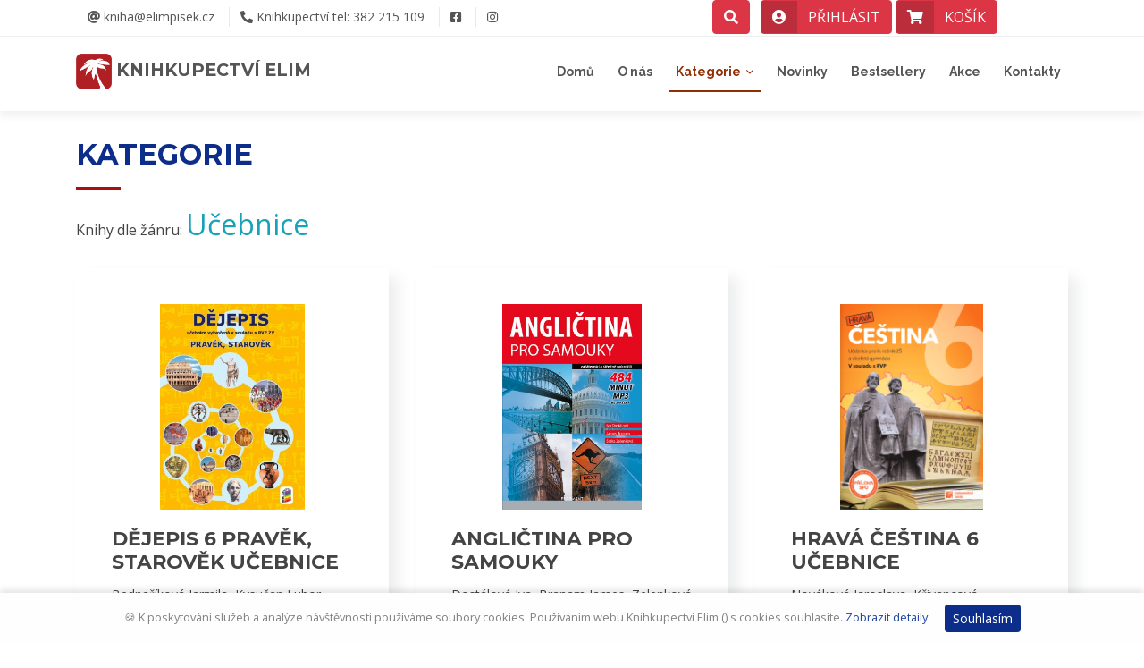

--- FILE ---
content_type: text/html; charset=UTF-8
request_url: https://kniha.elimpisek.cz/kategorie/ucebnice/?page=2
body_size: 64594
content:
<!DOCTYPE html>
<html lang="cs-cz">
<head>
    <meta charset="utf-8">
  <base href="https://kniha.elimpisek.cz/">
  <title>Kategorie - Knihkupectví Elim</title>
  <meta name="viewport"     content="width=device-width, initial-scale=1.0">
  <meta name="keywords"     content="">
  <meta name="description"  content="Žánry knih">

  <!-- Favicons -->
  <link href="https://kniha.elimpisek.cz/soubory/elim-pisek-logo.png" rel="icon">
  <link href="https://kniha.elimpisek.cz/soubory/elim-pisek-logo.png" rel="apple-touch-icon">

  <!-- Google Fonts -->
  <link href="https://fonts.googleapis.com/css?family=Open+Sans:300,300i,400,400i,700,700i|Raleway:300,400,500,700,800|Montserrat:400,400i,500,500i,600,700&subset=latin-ext" rel="stylesheet">

  <!-- Bootstrap CSS Soubor -->
    <link rel="stylesheet" href="https://cdn.jsdelivr.net/npm/bootstrap@4.6.2/dist/css/bootstrap.min.css" integrity="sha384-xOolHFLEh07PJGoPkLv1IbcEPTNtaed2xpHsD9ESMhqIYd0nLMwNLD69Npy4HI+N" crossorigin="anonymous">

  <!-- Knihovny CSS Files -->
  <link href="lib/font-awesome/css/font-awesome.min.css" rel="stylesheet">
  <link href="vendor/fontawesome-free-5/css/all.css" rel="stylesheet">
  <link href="lib/animate/animate.min.css" rel="stylesheet">
  <link href="lib/ionicons/css/ionicons.min.css" rel="stylesheet">
  <link href="lib/owlcarousel/assets/owl.carousel.min.css" rel="stylesheet">
  <link href="lib/magnific-popup/magnific-popup.css" rel="stylesheet">
  <link href="lib/ionicons/css/ionicons.min.css" rel="stylesheet">

  <!-- Vlastní CSS -->
    <link href="css/custom.css?v=1.3" rel="stylesheet">
  <script src="https://ajax.googleapis.com/ajax/libs/jquery/3.7.1/jquery.min.js"></script></head><body id="body">  <!--==========================
    Top Bar
  ============================-->
  <section id="topbar" class="d-block p-0 fixed-top">
    <div class="container clearfix row px-0 mx-0 mx-auto">
      <div class="social-links float-left py-2 px-0 ml-0 ml-md-3 col-8 col-md-6">
        <a href="mailto:kniha@elimpisek.cz"><i class="fas fa-at"></i>&nbsp;kniha@elimpisek.cz</a>
        <a href="tel:00420382215109"><i class="fas fa-phone-alt"></i>&nbsp;Knihkupectví tel:  382 215 109</a>
      <!-- </div>
      <div class="social-links float-left"> -->
                <a href="https://www.facebook.com/KnihkupectviELIM/" class="facebook" aria-label="Odkaz na Facebook" target="_blank"><i class="fab fa-facebook-square"></i></a>
        <a href="https://www.instagram.com/knihkupectvi.elim" class="instagram" aria-label="Odkaz na Instagram" target="_blank"><i class="fab fa-instagram"></i></a>
      </div>
      <div class="X_social-links float-right h-40px col-4 col-md-5 mt-3 mt-md-0 text-right">
          <a href="#" id="search-down-tlacitko" class="btn btn-md btn-danger mr-2">
            <span class="icon"><i class="fas fa-search font-2em"></i></span>
            <div class="search-down-detail" id="search-down-detail">
              <form name="form_hledat_down" id="form_hledat_down" action="https://kniha.elimpisek.cz/hledat/" method="get">
                <label for="hledej">Vyhledávání</label>
                <div class="input-group shadow-lg mb-3">
                  <input type="text" name="hledej" id="hledat" class="form-control border-secondary" placeholder="Sem napište co hledáte..." aria-label="Sem napište co hledáte..." aria-describedby="button-hledat">
                  <div class="input-group-append">
                    <button type="submit" class="btn btn-danger" id="button-hledat">HLEDAT</button>
                  </div>
                </div>
              </form>
            </div>
          </a>
            <a href="https://kniha.elimpisek.cz/prihlasit/" id="userDropdown" class="btn btn-md btn-danger btn-icon-split">
              <span class="icon"><div class="img-profile rounded-circle"><i class="fas fa-user-circle font-2em"></i></div></span>
              <span class="d-none d-sm-block text">PŘIHLÁSIT</span>
            </a>
            <a href="https://kniha.elimpisek.cz/kosik/" id="kosik-tlacitko" class="btn btn-md btn-danger btn-icon-split">
                    <span class="icon"><i class="fa fa-shopping-cart font-2em"></i></span>
                    <span class="d-none d-sm-block text">KOŠÍK</span>

              <div class="kosik-detail" id="kosik-detail">
                            <div class="col-12 col-md-12 col-lg-12 alert alert-info">
              Váš košík je zatím prázdný. Vyberte si knihu.
            </div>
              </div>
            </a>
                        <!--</div></div>-->

      </div>
    </div>
  </section>

  <!--==========================
    Header
  ============================-->
  <header id="header">
    <div class="container">

      <div id="logo" class="pull-left">
        <!--<a href="#body"><img src="https://kniha.elimpisek.cz/img/logo.png" alt="" title="" /></a>-->
        <h1><a href="https://kniha.elimpisek.cz" class="scrollto">
          <img src="https://kniha.elimpisek.cz/soubory/elim-pisek-logo.png" alt="" title="" style="height:40px;width:auto;" />&nbsp;KNIHKUPECTVí ELIM</a></h1>
      </div>

      <nav id="nav-menu-container">
        <ul class="nav-menu">
          <!--<li id="menu-home" class="menu-active"><a href="https://kniha.elimpisek.cz">Domů</a></li>-->
          <li id="menu-home"><a href="https://kniha.elimpisek.cz">Domů</a></li>
          <li id="menu-onas"><a href="https://kniha.elimpisek.cz/onas">O nás</a></li>
          <li id="menu-kategorie" class="menu-has-children"><a href="">Kategorie</a>
            <ul class="row">
          <div class="col-sm-12 col-md-6 float-md-left">
              <li><a href="https://kniha.elimpisek.cz/kategorie/regionalni-literatura/">Regionální literatura</a></li>
              <li id="menu-pod-kategorie1" class="menu-has-children"><a href="">Beletrie</a>
                <ul>
                  <li><a href="https://kniha.elimpisek.cz/kategorie/beletrie-ceska/">Beletrie česká</a></li>
                  <li><a href="https://kniha.elimpisek.cz/kategorie/beletrie-svetova/">Beletrie světová</a></li>
                  <li><a href="https://kniha.elimpisek.cz/kategorie/cizojazycna-beletrie/">Cizojazyčná beletrie</a></li>
                  <li><a href="https://kniha.elimpisek.cz/kategorie/romanticka-literatura/">Romantická literatura</a></li>
                  <li><a href="https://kniha.elimpisek.cz/kategorie/zivotni-pribehy/">Životní příběhy</a></li>
                </ul>
              </li>
              <li><a href="https://kniha.elimpisek.cz/kategorie/detektivky-a-thrillery/">Detektivky, thrillery</a></li>
              <li><a href="https://kniha.elimpisek.cz/kategorie/literatura-faktu/">Literatura faktu</a></li>
              <li><a href="https://kniha.elimpisek.cz/kategorie/komiksy/">Komiksy</a></li>
              <li><a href="https://kniha.elimpisek.cz/kategorie/sci-fi-fantasy-hry/">Sci-fi, fantasy, hry</a></li>
              <li id="menu-pod-kategorie2" class="menu-has-children"><a href="">Dětská, pro mádež</a>
                <ul>
                  <li><a href="https://kniha.elimpisek.cz/kategorie/detska-literatura/">Dětská literatura</a></li>
                  <li><a href="https://kniha.elimpisek.cz/kategorie/divci-literatura/">Dívčí literatura</a></li>
                  <li><a href="https://kniha.elimpisek.cz/kategorie/dobrodruzstvi/">Dobrodružství</a></li>
                </ul>
              </li>
              <li><a href="https://kniha.elimpisek.cz/kategorie/poezie/">Poezie</a></li>
              <li><a href="https://kniha.elimpisek.cz/kategorie/krestanstvi-nabozenstvi/">Křesťanství, náboženství</a></li>
              <li><a href="https://kniha.elimpisek.cz/kategorie/dejiny/">Dějiny</a></li>
              <li><a href="https://kniha.elimpisek.cz/kategorie/cestopisy/">Cestopisy</a></li>
              <li><a href="https://kniha.elimpisek.cz/kategorie/mapy-atlasy-pruvodce/">Mapy, atlasy, průvodce</a></li>
              <li><a href="https://kniha.elimpisek.cz/kategorie/encyklopedie/">Encyklopedie</a></li>
              <li><a href="https://kniha.elimpisek.cz/kategorie/obrazove-publikace-umeni/">Obrazové publikace, umění</a>
                <ul>
                  <li><a href="https://kniha.elimpisek.cz/kategorie/obrazove-publikace-umeni/">Obrazové publikace, umění</a></li>
                  <li><a href="https://kniha.elimpisek.cz/kategorie/obrazove-publikace/">Obrazové publikace</a></li>
                </ul>
              </li>
          </div>
          <div class="col-sm-12 col-md-6 float-md-right">
              <li><a href="https://kniha.elimpisek.cz/kategorie/audio-video/">Audio, video</a></li>
              <li><a href="https://kniha.elimpisek.cz/kategorie/ekonomika-a-pravo/">Ekonomika a právo</a></li>
              <li><a href="https://kniha.elimpisek.cz/kategorie/ucebnice/">Učebnice</a></li>
              <li><a href="https://kniha.elimpisek.cz/kategorie/psychologie-pedagogika/">Psychologie, pedagogika</a></li>
              <li><a href="https://kniha.elimpisek.cz/kategorie/telovychova-a-sport/">Tělovýchova a sport</a></li>
              <li><a href="https://kniha.elimpisek.cz/kategorie/zdravotnictvi/">Zdravotnictví</a></li>
              <li><a href="https://kniha.elimpisek.cz/kategorie/zivotopisy/">Životopisy</a></li>
              <li><a href="https://kniha.elimpisek.cz/kategorie/valecna-letectvi/">Válečná, letectví</a></li>
              <li><a href="https://kniha.elimpisek.cz/kategorie/hobby-kutilstvi/">Hobby a kutilství</a></li>
              <li><a href="https://kniha.elimpisek.cz/kategorie/pocitacova-literatura/">Počítačová literatura</a></li>
              <li><a href="https://kniha.elimpisek.cz/kategorie/kalendare-pohledy/">Kalendáře, pohledy</a></li>
              <li><a href="https://kniha.elimpisek.cz/kategorie/kucharky-vareni/">Kuchařky a vaření</a></li>
              <li><a href="https://kniha.elimpisek.cz/kategorie/audio-video/">Audio, video</a></li>
              <li><a href="https://kniha.elimpisek.cz/kategorie/ostatni/">Ostatní</a></li>
          </div>
            </ul><!--            <ul>
              <li><a href="#">Beletrie</a></li>
              <li><a href="#">Světová</a></li>
            </ul>-->
          </li>
          <li id="menu-novinky"><a href="https://kniha.elimpisek.cz/novinky">Novinky</a></li>
          <li id="menu-bestsellery"><a href="https://kniha.elimpisek.cz/bestsellery">Bestsellery</a></li>
          <li id="menu-bestsellery"><a href="https://kniha.elimpisek.cz/akce-slevy">Akce</a></li>
          <li id="menu-kontakty"><a href="https://kniha.elimpisek.cz/kontakt">Kontakty</a></li>

        </ul>
      </nav><!-- #nav-menu-container -->
    </div>
  </header><!-- #header -->
  <main id="main">
    <!--==========================
      Sekce Kategorie
    ============================-->
    <section id="services">
      <div class="container">
        <div class="section-header">
          <h2>Kategorie</h2>
          <p>Knihy dle žánru: <span class="text-info h2">Učebnice</span></p>
        </div>
      </div>
      <div class="container">
        <div class="row">
          <div class="col-sm-12 col-md-6 col-lg-4 float-left">
            <div class="box wow fadeInLeft kniha">
              <div class="mb-sm-4 mb-lg-4 mb-xl-1" style="transform: rotate(0);">
                <div class="icon text-center">
                  <img src="https://vo.knizniweb.cz/i/lg/product/066/749/0667496.jpg" class="img-fluid kniha-img mx-auto" alt="DĚJEPIS 6 PRAVĚK, STAROVĚK UČEBNICE" loading="lazy">
                </div>
                <h4 class="title"><a href="https://kniha.elimpisek.cz/kniha/dejepis-6-pravek-starovek-ucebnice-117407/" class="stretched-link">DĚJEPIS 6 PRAVĚK, STAROVĚK UČEBNICE</a></h4>
                <p class="description autor">Bednaříková Jarmila,  Kysučan Lubor,  Fejfušová Mari</p>
                <p class="description nakladatel">Nakladatel: <strong>Nová škola</strong></p>
                <p class="description text-muted"><small>Na dotaz</small></p>
                        <p class="description cena">Běžná cena: <del>169&nbsp;Kč</del><br>AKČNÍ CENA: <strong>153&nbsp;Kč</strong></p>
                <p class="description">&nbsp;</p>
              </div>
                          <button class="btn btn-info btn-md float-right mt-n2" data-toggle="modal"
data-target="#dotazKniha"
data-ean="9788076006492" data-titul="DĚJEPIS 6 PRAVĚK, STAROVĚK UČEBNICE" data-largeness="modal-xl"
data-tallness="calc(70vh - 3.5em);" data-titulek="Dotaz na knihu" data-obsah="frame" data-mestofirma="Knihkupectví Elim, Písek"
data-adresa="https://kniha.elimpisek.cz/dotaz-na-knihu/9788076006492/"
>na dotaz&nbsp;&nbsp;<i class="far fa-question-circle small font-weight-light"></i></button>
            </div>
          </div>
          <div class="col-sm-12 col-md-6 col-lg-4 float-left">
            <div class="box wow fadeInLeft kniha">
              <div class="mb-sm-4 mb-lg-4 mb-xl-1" style="transform: rotate(0);">
                <div class="icon text-center">
                  <img src="https://cdn.albatrosmedia.cz/Images/Product/93515308/?ts=638526649161170000" class="img-fluid kniha-img mx-auto" alt="ANGLIČTINA PRO SAMOUKY ZAČÁTEČNÍCI A STŘEDNĚ POKROČILÍ" loading="lazy">
                </div>
                <h4 class="title"><a href="https://kniha.elimpisek.cz/kniha/anglictina-pro-samouky-zacatecnici-a-stredne-pokrocili-58543/" class="stretched-link">ANGLIČTINA PRO SAMOUKY ZAČÁTEČNÍCI A STŘEDNĚ POKROČILÍ</a></h4>
                <p class="description autor">Dostálová Iva,  Branam James,  Zelenková Šárka</p>
                <p class="description nakladatel">Nakladatel: <strong>Fragment</strong></p>
                <p class="description text-success"><small>Skladem</small></p>
                        <p class="description cena">Běžná cena: <del>449&nbsp;Kč</del><br>AKČNÍ CENA: <strong>405&nbsp;Kč</strong></p>
                <p class="description">&nbsp;</p>
              </div>
                <form method="post" name="dokosiku" id="dokosiku">
                  <input type="hidden" name="kniha_id"      value="58543">
                  <input type="hidden" name="kniha_nazev"   value="ANGLIČTINA PRO SAMOUKY ZAČÁTEČNÍCI A STŘEDNĚ POKROČILÍ">
                  <input type="hidden" name="kniha_kusy"    value="1">
                  <input type="hidden" name="kniha_cena"    value="405">
                  <input type="hidden" name="kniha_ean"     value="9788025367759">
                  <button class="btn btn-primary btn-md float-right mt-n2" type="submit" name="koupit" value="koupit">Do košíku</button>
                </form>
            </div>
          </div>
          <div class="col-sm-12 col-md-6 col-lg-4 float-left">
            <div class="box wow fadeInLeft kniha">
              <div class="mb-sm-4 mb-lg-4 mb-xl-1" style="transform: rotate(0);">
                <div class="icon text-center">
                  <img src="https://vo.knizniweb.cz/i/lg/product/060/132/0601329.jpg" class="img-fluid kniha-img mx-auto" alt="HRAVÁ ČEŠTINA 6 UČEBNICE" loading="lazy">
                </div>
                <h4 class="title"><a href="https://kniha.elimpisek.cz/kniha/hrava-cestina-6-ucebnice-117404/" class="stretched-link">HRAVÁ ČEŠTINA 6 UČEBNICE</a></h4>
                <p class="description autor">Nováková Jaroslava,  Křivancová Michaela,  Pavlíčkov</p>
                <p class="description nakladatel">Nakladatel: <strong>Taktik</strong></p>
                <p class="description text-muted"><small>Na dotaz</small></p>
                        <p class="description cena">Běžná cena: <del>241&nbsp;Kč</del><br>AKČNÍ CENA: <strong>217&nbsp;Kč</strong></p>
                <p class="description">&nbsp;</p>
              </div>
                          <button class="btn btn-info btn-md float-right mt-n2" data-toggle="modal"
data-target="#dotazKniha"
data-ean="9788075636713" data-titul="HRAVÁ ČEŠTINA 6 UČEBNICE" data-largeness="modal-xl"
data-tallness="calc(70vh - 3.5em);" data-titulek="Dotaz na knihu" data-obsah="frame" data-mestofirma="Knihkupectví Elim, Písek"
data-adresa="https://kniha.elimpisek.cz/dotaz-na-knihu/9788075636713/"
>na dotaz&nbsp;&nbsp;<i class="far fa-question-circle small font-weight-light"></i></button>
            </div>
          </div>
          <div class="col-sm-12 col-md-6 col-lg-4 float-left">
            <div class="box wow fadeInLeft kniha">
              <div class="mb-sm-4 mb-lg-4 mb-xl-1" style="transform: rotate(0);">
                <div class="icon text-center">
                  <img src="https://vo.knizniweb.cz/i/lg/product/012/416/0124163.jpg" class="img-fluid kniha-img mx-auto" alt="TIME TO TALK 2" loading="lazy">
                </div>
                <h4 class="title"><a href="https://kniha.elimpisek.cz/kniha/time-to-talk-2-7246/" class="stretched-link">TIME TO TALK 2</a></h4>
                <p class="description autor">Peters Sarah,  Gráf Tomáš</p>
                <p class="description nakladatel">Nakladatel: <strong>Polyglot</strong></p>
                <p class="description text-success"><small>Skladem</small></p>
                        <p class="description cena">Běžná cena: <del>468&nbsp;Kč</del><br>AKČNÍ CENA: <strong>422&nbsp;Kč</strong></p>
                <p class="description">&nbsp;</p>
              </div>
                <form method="post" name="dokosiku" id="dokosiku">
                  <input type="hidden" name="kniha_id"      value="7246">
                  <input type="hidden" name="kniha_nazev"   value="TIME TO TALK 2">
                  <input type="hidden" name="kniha_kusy"    value="1">
                  <input type="hidden" name="kniha_cena"    value="422">
                  <input type="hidden" name="kniha_ean"     value="9788086195216">
                  <button class="btn btn-primary btn-md float-right mt-n2" type="submit" name="koupit" value="koupit">Do košíku</button>
                </form>
            </div>
          </div>
          <div class="col-sm-12 col-md-6 col-lg-4 float-left">
            <div class="box wow fadeInLeft kniha">
              <div class="mb-sm-4 mb-lg-4 mb-xl-1" style="transform: rotate(0);">
                <div class="icon text-center">
                  <img src="https://vo.knizniweb.cz/i/lg/product/030/174/0301742.jpg" class="img-fluid kniha-img mx-auto" alt="ESSENTIAL GRAMMAR IN USE 4TH ED + EBOOK" loading="lazy">
                </div>
                <h4 class="title"><a href="https://kniha.elimpisek.cz/kniha/essential-grammar-in-use-4th-ed-ebook-79819/" class="stretched-link">ESSENTIAL GRAMMAR IN USE 4TH ED + EBOOK</a></h4>
                <p class="description autor">Murphy Raymond</p>
                <p class="description nakladatel">Nakladatel: <strong>Cambridge</strong></p>
                <p class="description text-muted"><small>Na dotaz</small></p>
                        <p class="description cena">Běžná cena: <del>825&nbsp;Kč</del><br>AKČNÍ CENA: <strong>743&nbsp;Kč</strong></p>
                <p class="description">&nbsp;</p>
              </div>
                          <button class="btn btn-info btn-md float-right mt-n2" data-toggle="modal"
data-target="#dotazKniha"
data-ean="9781107480537" data-titul="ESSENTIAL GRAMMAR IN USE 4TH ED + EBOOK" data-largeness="modal-xl"
data-tallness="calc(70vh - 3.5em);" data-titulek="Dotaz na knihu" data-obsah="frame" data-mestofirma="Knihkupectví Elim, Písek"
data-adresa="https://kniha.elimpisek.cz/dotaz-na-knihu/9781107480537/"
>na dotaz&nbsp;&nbsp;<i class="far fa-question-circle small font-weight-light"></i></button>
            </div>
          </div>
          <div class="col-sm-12 col-md-6 col-lg-4 float-left">
            <div class="box wow fadeInLeft kniha">
              <div class="mb-sm-4 mb-lg-4 mb-xl-1" style="transform: rotate(0);">
                <div class="icon text-center">
                  <img src="https://vo.knizniweb.cz/i/lg/product/053/282/0532828.jpg" class="img-fluid kniha-img mx-auto" alt="STROJNICKÉ TABULKY" loading="lazy">
                </div>
                <h4 class="title"><a href="https://kniha.elimpisek.cz/kniha/strojnicke-tabulky-100077/" class="stretched-link">STROJNICKÉ TABULKY</a></h4>
                <p class="description autor">Leinveber Jiří,  Vávra Pavel</p>
                <p class="description nakladatel">Nakladatel: <strong>Albra</strong></p>
                <p class="description text-muted"><small>Na dotaz</small></p>
                        <p class="description cena">CENA: <strong>999&nbsp;Kč</strong></p>
                <p class="description">&nbsp;</p>
              </div>
                          <button class="btn btn-info btn-md float-right mt-n2" data-toggle="modal"
data-target="#dotazKniha"
data-ean="9788073611248" data-titul="STROJNICKÉ TABULKY" data-largeness="modal-xl"
data-tallness="calc(70vh - 3.5em);" data-titulek="Dotaz na knihu" data-obsah="frame" data-mestofirma="Knihkupectví Elim, Písek"
data-adresa="https://kniha.elimpisek.cz/dotaz-na-knihu/9788073611248/"
>na dotaz&nbsp;&nbsp;<i class="far fa-question-circle small font-weight-light"></i></button>
            </div>
          </div>
          <div class="col-sm-12 col-md-6 col-lg-4 float-left">
            <div class="box wow fadeInLeft kniha">
              <div class="mb-sm-4 mb-lg-4 mb-xl-1" style="transform: rotate(0);">
                <div class="icon text-center">
                  <img src="//mknihy.eu/image/no-image.png" class="img-fluid kniha-img mx-auto" alt="TESTY 2023-2024 VG Z MATEMATIKY" loading="lazy">
                </div>
                <h4 class="title"><a href="https://kniha.elimpisek.cz/kniha/testy-2023-2024-vg-z-matematiky-104110/" class="stretched-link">TESTY 2023-2024 VG Z MATEMATIKY</a></h4>
                <p class="description autor"><br></p>
                <p class="description nakladatel">Nakladatel: <strong>Didaktis</strong></p>
                <p class="description text-muted"><small>Na dotaz</small></p>
                        <p class="description cena">Běžná cena: <del>249&nbsp;Kč</del><br>AKČNÍ CENA: <strong>225&nbsp;Kč</strong></p>
                <p class="description">&nbsp;</p>
              </div>
                          <button class="btn btn-info btn-md float-right mt-n2" data-toggle="modal"
data-target="#dotazKniha"
data-ean="9788073583620" data-titul="TESTY 2023-2024 VG Z MATEMATIKY" data-largeness="modal-xl"
data-tallness="calc(70vh - 3.5em);" data-titulek="Dotaz na knihu" data-obsah="frame" data-mestofirma="Knihkupectví Elim, Písek"
data-adresa="https://kniha.elimpisek.cz/dotaz-na-knihu/9788073583620/"
>na dotaz&nbsp;&nbsp;<i class="far fa-question-circle small font-weight-light"></i></button>
            </div>
          </div>
          <div class="col-sm-12 col-md-6 col-lg-4 float-left">
            <div class="box wow fadeInLeft kniha">
              <div class="mb-sm-4 mb-lg-4 mb-xl-1" style="transform: rotate(0);">
                <div class="icon text-center">
                  <img src="https://vo.knizniweb.cz/i/lg/product/008/220/0082203.jpg" class="img-fluid kniha-img mx-auto" alt="NĚMECKY S ÚSMĚVEM NOVĚ DOPLŇKOVÝ SEŠIT" loading="lazy">
                </div>
                <h4 class="title"><a href="https://kniha.elimpisek.cz/kniha/nemecky-s-usmevem-nove-doplnkovy-sesit-4219/" class="stretched-link">NĚMECKY S ÚSMĚVEM NOVĚ DOPLŇKOVÝ SEŠIT</a></h4>
                <p class="description autor">Drmlová Dana,  Tesařová Lea</p>
                <p class="description nakladatel">Nakladatel: <strong>Fraus</strong></p>
                <p class="description text-muted"><small>Na dotaz</small></p>
                        <p class="description cena">Běžná cena: <del>239&nbsp;Kč</del><br>AKČNÍ CENA: <strong>216&nbsp;Kč</strong></p>
                <p class="description">&nbsp;</p>
              </div>
                          <button class="btn btn-info btn-md float-right mt-n2" data-toggle="modal"
data-target="#dotazKniha"
data-ean="9788072382309" data-titul="NĚMECKY S ÚSMĚVEM NOVĚ DOPLŇKOVÝ SEŠIT" data-largeness="modal-xl"
data-tallness="calc(70vh - 3.5em);" data-titulek="Dotaz na knihu" data-obsah="frame" data-mestofirma="Knihkupectví Elim, Písek"
data-adresa="https://kniha.elimpisek.cz/dotaz-na-knihu/9788072382309/"
>na dotaz&nbsp;&nbsp;<i class="far fa-question-circle small font-weight-light"></i></button>
            </div>
          </div>
          <div class="col-sm-12 col-md-6 col-lg-4 float-left">
            <div class="box wow fadeInLeft kniha">
              <div class="mb-sm-4 mb-lg-4 mb-xl-1" style="transform: rotate(0);">
                <div class="icon text-center">
                  <img src="https://vo.knizniweb.cz/i/lg/product/013/385/0133856.jpg" class="img-fluid kniha-img mx-auto" alt="CVIČENÍ Z PRAVOPISU PRO VĚTŠÍ ŠKOLÁKY" loading="lazy">
                </div>
                <h4 class="title"><a href="https://kniha.elimpisek.cz/kniha/cviceni-z-pravopisu-pro-vetsi-skolaky-221/" class="stretched-link">CVIČENÍ Z PRAVOPISU PRO VĚTŠÍ ŠKOLÁKY</a></h4>
                <p class="description autor">Styblík a kol.</p>
                <p class="description nakladatel">Nakladatel: <strong>SPN</strong></p>
                <p class="description text-success"><small>Skladem</small></p>
                        <p class="description cena">Běžná cena: <del>149&nbsp;Kč</del><br>AKČNÍ CENA: <strong>135&nbsp;Kč</strong></p>
                <p class="description">&nbsp;</p>
              </div>
                <form method="post" name="dokosiku" id="dokosiku">
                  <input type="hidden" name="kniha_id"      value="221">
                  <input type="hidden" name="kniha_nazev"   value="CVIČENÍ Z PRAVOPISU PRO VĚTŠÍ ŠKOLÁKY">
                  <input type="hidden" name="kniha_kusy"    value="1">
                  <input type="hidden" name="kniha_cena"    value="135">
                  <input type="hidden" name="kniha_ean"     value="9788072353033">
                  <button class="btn btn-primary btn-md float-right mt-n2" type="submit" name="koupit" value="koupit">Do košíku</button>
                </form>
            </div>
          </div>
          <div class="col-sm-12 col-md-6 col-lg-4 float-left">
            <div class="box wow fadeInLeft kniha">
              <div class="mb-sm-4 mb-lg-4 mb-xl-1" style="transform: rotate(0);">
                <div class="icon text-center">
                  <img src="https://vo.knizniweb.cz/i/lg/product/060/335/0603355.jpg" class="img-fluid kniha-img mx-auto" alt="ČEŠTINA PŘEHLEDNĚ" loading="lazy">
                </div>
                <h4 class="title"><a href="https://kniha.elimpisek.cz/kniha/cestina-prehledne-111366/" class="stretched-link">ČEŠTINA PŘEHLEDNĚ</a></h4>
                <p class="description autor">neuveden</p>
                <p class="description nakladatel">Nakladatel: <strong>Infoa</strong></p>
                <p class="description text-success"><small>Skladem</small></p>
                        <p class="description cena">Běžná cena: <del>199&nbsp;Kč</del><br>AKČNÍ CENA: <strong>180&nbsp;Kč</strong></p>
                <p class="description">&nbsp;</p>
              </div>
                <form method="post" name="dokosiku" id="dokosiku">
                  <input type="hidden" name="kniha_id"      value="111366">
                  <input type="hidden" name="kniha_nazev"   value="ČEŠTINA PŘEHLEDNĚ">
                  <input type="hidden" name="kniha_kusy"    value="1">
                  <input type="hidden" name="kniha_cena"    value="180">
                  <input type="hidden" name="kniha_ean"     value="9788076970809">
                  <button class="btn btn-primary btn-md float-right mt-n2" type="submit" name="koupit" value="koupit">Do košíku</button>
                </form>
            </div>
          </div>
          <div class="col-sm-12 col-md-6 col-lg-4 float-left">
            <div class="box wow fadeInLeft kniha">
              <div class="mb-sm-4 mb-lg-4 mb-xl-1" style="transform: rotate(0);">
                <div class="icon text-center">
                  <img src="//mknihy.eu/image/no-image.png" class="img-fluid kniha-img mx-auto" alt="TESTY 2023-2024 VG Z ČESKÉHO JAZYKA" loading="lazy">
                </div>
                <h4 class="title"><a href="https://kniha.elimpisek.cz/kniha/testy-2023-2024-vg-z-ceskeho-jazyka-104109/" class="stretched-link">TESTY 2023-2024 VG Z ČESKÉHO JAZYKA</a></h4>
                <p class="description autor"><br></p>
                <p class="description nakladatel">Nakladatel: <strong>Didaktis</strong></p>
                <p class="description text-muted"><small>Na dotaz</small></p>
                        <p class="description cena">Běžná cena: <del>249&nbsp;Kč</del><br>AKČNÍ CENA: <strong>225&nbsp;Kč</strong></p>
                <p class="description">&nbsp;</p>
              </div>
                          <button class="btn btn-info btn-md float-right mt-n2" data-toggle="modal"
data-target="#dotazKniha"
data-ean="9788073584078" data-titul="TESTY 2023-2024 VG Z ČESKÉHO JAZYKA" data-largeness="modal-xl"
data-tallness="calc(70vh - 3.5em);" data-titulek="Dotaz na knihu" data-obsah="frame" data-mestofirma="Knihkupectví Elim, Písek"
data-adresa="https://kniha.elimpisek.cz/dotaz-na-knihu/9788073584078/"
>na dotaz&nbsp;&nbsp;<i class="far fa-question-circle small font-weight-light"></i></button>
            </div>
          </div>
          <div class="col-sm-12 col-md-6 col-lg-4 float-left">
            <div class="box wow fadeInLeft kniha">
              <div class="mb-sm-4 mb-lg-4 mb-xl-1" style="transform: rotate(0);">
                <div class="icon text-center">
                  <img src="https://vo.knizniweb.cz/i/lg/product/034/816/0348165.jpg" class="img-fluid kniha-img mx-auto" alt="ENGLISH FILE ADVANCED 4TH SB" loading="lazy">
                </div>
                <h4 class="title"><a href="https://kniha.elimpisek.cz/kniha/english-file-advanced-4th-sb-117390/" class="stretched-link">ENGLISH FILE ADVANCED 4TH SB</a></h4>
                <p class="description autor">Latham-Koenig Christina,  Oxenden Clive,  Lambert Je</p>
                <p class="description nakladatel">Nakladatel: <strong>Oxford</strong></p>
                <p class="description text-muted"><small>Na dotaz</small></p>
                        <p class="description cena">Běžná cena: <del>715&nbsp;Kč</del><br>AKČNÍ CENA: <strong>644&nbsp;Kč</strong></p>
                <p class="description">&nbsp;</p>
              </div>
                          <button class="btn btn-info btn-md float-right mt-n2" data-toggle="modal"
data-target="#dotazKniha"
data-ean="9780194038355" data-titul="ENGLISH FILE ADVANCED 4TH SB" data-largeness="modal-xl"
data-tallness="calc(70vh - 3.5em);" data-titulek="Dotaz na knihu" data-obsah="frame" data-mestofirma="Knihkupectví Elim, Písek"
data-adresa="https://kniha.elimpisek.cz/dotaz-na-knihu/9780194038355/"
>na dotaz&nbsp;&nbsp;<i class="far fa-question-circle small font-weight-light"></i></button>
            </div>
          </div>
          <div class="col-sm-12 col-md-6 col-lg-4 float-left">
            <div class="box wow fadeInLeft kniha">
              <div class="mb-sm-4 mb-lg-4 mb-xl-1" style="transform: rotate(0);">
                <div class="icon text-center">
                  <img src="https://vo.knizniweb.cz/i/lg/product/025/143/0251431.jpg" class="img-fluid kniha-img mx-auto" alt="ČESKÝ ETYMOLOGICKÝ SLOVNÍK" loading="lazy">
                </div>
                <h4 class="title"><a href="https://kniha.elimpisek.cz/kniha/cesky-etymologicky-slovnik-6394/" class="stretched-link">ČESKÝ ETYMOLOGICKÝ SLOVNÍK</a></h4>
                <p class="description autor">Rejzek Jiří</p>
                <p class="description nakladatel">Nakladatel: <strong>Leda</strong></p>
                <p class="description text-muted"><small>Na dotaz</small></p>
                        <p class="description cena">Běžná cena: <del>699&nbsp;Kč</del><br>AKČNÍ CENA: <strong>630&nbsp;Kč</strong></p>
                <p class="description">&nbsp;</p>
              </div>
                          <button class="btn btn-info btn-md float-right mt-n2" data-toggle="modal"
data-target="#dotazKniha"
data-ean="9788073353933" data-titul="ČESKÝ ETYMOLOGICKÝ SLOVNÍK" data-largeness="modal-xl"
data-tallness="calc(70vh - 3.5em);" data-titulek="Dotaz na knihu" data-obsah="frame" data-mestofirma="Knihkupectví Elim, Písek"
data-adresa="https://kniha.elimpisek.cz/dotaz-na-knihu/9788073353933/"
>na dotaz&nbsp;&nbsp;<i class="far fa-question-circle small font-weight-light"></i></button>
            </div>
          </div>
          <div class="col-sm-12 col-md-6 col-lg-4 float-left">
            <div class="box wow fadeInLeft kniha">
              <div class="mb-sm-4 mb-lg-4 mb-xl-1" style="transform: rotate(0);">
                <div class="icon text-center">
                  <img src="https://vo.knizniweb.cz/i/lg/product/029/661/0296615.jpg" class="img-fluid kniha-img mx-auto" alt="PRVNÍ PSANÍ S KOCOUREM SAMEM" loading="lazy">
                </div>
                <h4 class="title"><a href="https://kniha.elimpisek.cz/kniha/prvni-psani-s-kocourem-samem-73716/" class="stretched-link">PRVNÍ PSANÍ S KOCOUREM SAMEM</a></h4>
                <p class="description autor">Andrýsková Lenka</p>
                <p class="description nakladatel">Nakladatel: <strong>Nová škola</strong></p>
                <p class="description text-success"><small>Skladem</small></p>
                        <p class="description cena">Běžná cena: <del>52&nbsp;Kč</del><br>AKČNÍ CENA: <strong>47&nbsp;Kč</strong></p>
                <p class="description">&nbsp;</p>
              </div>
                <form method="post" name="dokosiku" id="dokosiku">
                  <input type="hidden" name="kniha_id"      value="73716">
                  <input type="hidden" name="kniha_nazev"   value="PRVNÍ PSANÍ S KOCOUREM SAMEM">
                  <input type="hidden" name="kniha_kusy"    value="1">
                  <input type="hidden" name="kniha_cena"    value="47">
                  <input type="hidden" name="kniha_ean"     value="9788087591567">
                  <button class="btn btn-primary btn-md float-right mt-n2" type="submit" name="koupit" value="koupit">Do košíku</button>
                </form>
            </div>
          </div>
          <div class="col-sm-12 col-md-6 col-lg-4 float-left">
            <div class="box wow fadeInLeft kniha">
              <div class="mb-sm-4 mb-lg-4 mb-xl-1" style="transform: rotate(0);">
                <div class="icon text-center">
                  <img src="https://vo.knizniweb.cz/i/lg/product/029/662/0296625.jpg" class="img-fluid kniha-img mx-auto" alt="PÍSANKA 2 PRO 1. ROČNÍK DUHOVÁ" loading="lazy">
                </div>
                <h4 class="title"><a href="https://kniha.elimpisek.cz/kniha/pisanka-2-pro-1-rocnik-duhova-85606/" class="stretched-link">PÍSANKA 2 PRO 1. ROČNÍK DUHOVÁ</a></h4>
                <p class="description autor">neuveden</p>
                <p class="description nakladatel">Nakladatel: <strong>Nová škola</strong></p>
                <p class="description text-success"><small>Skladem</small></p>
                        <p class="description cena">Běžná cena: <del>28&nbsp;Kč</del><br>AKČNÍ CENA: <strong>26&nbsp;Kč</strong></p>
                <p class="description">&nbsp;</p>
              </div>
                <form method="post" name="dokosiku" id="dokosiku">
                  <input type="hidden" name="kniha_id"      value="85606">
                  <input type="hidden" name="kniha_nazev"   value="PÍSANKA 2 PRO 1. ROČNÍK DUHOVÁ">
                  <input type="hidden" name="kniha_kusy"    value="1">
                  <input type="hidden" name="kniha_cena"    value="26">
                  <input type="hidden" name="kniha_ean"     value="0296625">
                  <button class="btn btn-primary btn-md float-right mt-n2" type="submit" name="koupit" value="koupit">Do košíku</button>
                </form>
            </div>
          </div>
          <div class="col-sm-12 col-md-6 col-lg-4 float-left">
            <div class="box wow fadeInLeft kniha">
              <div class="mb-sm-4 mb-lg-4 mb-xl-1" style="transform: rotate(0);">
                <div class="icon text-center">
                  <img src="//mknihy.eu/image/no-image.png" class="img-fluid kniha-img mx-auto" alt="OBRÁZKOVÝ ANGLICKO-ČESKÝ SLOVNÍK" loading="lazy">
                </div>
                <h4 class="title"><a href="https://kniha.elimpisek.cz/kniha/obrazkovy-anglicko-cesky-slovnik-105224/" class="stretched-link">OBRÁZKOVÝ ANGLICKO-ČESKÝ SLOVNÍK</a></h4>
                <p class="description autor">Dudek Adolf</p>
                <p class="description nakladatel">Nakladatel: <strong>Bookmedia</strong></p>
                <p class="description text-success"><small>Skladem</small></p>
                        <p class="description cena">Běžná cena: <del>199&nbsp;Kč</del><br>AKČNÍ CENA: <strong>180&nbsp;Kč</strong></p>
                <p class="description">&nbsp;</p>
              </div>
                <form method="post" name="dokosiku" id="dokosiku">
                  <input type="hidden" name="kniha_id"      value="105224">
                  <input type="hidden" name="kniha_nazev"   value="OBRÁZKOVÝ ANGLICKO-ČESKÝ SLOVNÍK">
                  <input type="hidden" name="kniha_kusy"    value="1">
                  <input type="hidden" name="kniha_cena"    value="180">
                  <input type="hidden" name="kniha_ean"     value="9788076391260">
                  <button class="btn btn-primary btn-md float-right mt-n2" type="submit" name="koupit" value="koupit">Do košíku</button>
                </form>
            </div>
          </div>
          <div class="col-sm-12 col-md-6 col-lg-4 float-left">
            <div class="box wow fadeInLeft kniha">
              <div class="mb-sm-4 mb-lg-4 mb-xl-1" style="transform: rotate(0);">
                <div class="icon text-center">
                  <img src="https://vo.knizniweb.cz/i/lg/product/057/514/0575144.jpg" class="img-fluid kniha-img mx-auto" alt="PROCVIČUJ ČTENÍ 1. A 2. TŘÍDA" loading="lazy">
                </div>
                <h4 class="title"><a href="https://kniha.elimpisek.cz/kniha/procvicuj-cteni-1-a-2-trida-107087/" class="stretched-link">PROCVIČUJ ČTENÍ 1. A 2. TŘÍDA</a></h4>
                <p class="description autor">neuveden</p>
                <p class="description nakladatel">Nakladatel: <strong>Infoa</strong></p>
                <p class="description text-success"><small>Skladem</small></p>
                        <p class="description cena">Běžná cena: <del>99&nbsp;Kč</del><br>AKČNÍ CENA: <strong>90&nbsp;Kč</strong></p>
                <p class="description">&nbsp;</p>
              </div>
                <form method="post" name="dokosiku" id="dokosiku">
                  <input type="hidden" name="kniha_id"      value="107087">
                  <input type="hidden" name="kniha_nazev"   value="PROCVIČUJ ČTENÍ 1. A 2. TŘÍDA">
                  <input type="hidden" name="kniha_kusy"    value="1">
                  <input type="hidden" name="kniha_cena"    value="90">
                  <input type="hidden" name="kniha_ean"     value="9788075475886">
                  <button class="btn btn-primary btn-md float-right mt-n2" type="submit" name="koupit" value="koupit">Do košíku</button>
                </form>
            </div>
          </div>
          <div class="col-sm-12 col-md-6 col-lg-4 float-left">
            <div class="box wow fadeInLeft kniha">
              <div class="mb-sm-4 mb-lg-4 mb-xl-1" style="transform: rotate(0);">
                <div class="icon text-center">
                  <img src="//mknihy.eu/image/no-image.png" class="img-fluid kniha-img mx-auto" alt="DIDAKTICKÁ HRA PŘÍDAVNÁ JMÉNA" loading="lazy">
                </div>
                <h4 class="title"><a href="https://kniha.elimpisek.cz/kniha/didakticka-hra-pridavna-jmena-117371/" class="stretched-link">DIDAKTICKÁ HRA PŘÍDAVNÁ JMÉNA</a></h4>
                <p class="description autor"><br></p>
                <p class="description nakladatel">Nakladatel: <strong>V lavici</strong></p>
                <p class="description text-muted"><small>Na dotaz</small></p>
                        <p class="description cena">Běžná cena: <del>299&nbsp;Kč</del><br>AKČNÍ CENA: <strong>270&nbsp;Kč</strong></p>
                <p class="description">&nbsp;</p>
              </div>
                          <button class="btn btn-info btn-md float-right mt-n2" data-toggle="modal"
data-target="#dotazKniha"
data-ean="0745760319046" data-titul="DIDAKTICKÁ HRA PŘÍDAVNÁ JMÉNA" data-largeness="modal-xl"
data-tallness="calc(70vh - 3.5em);" data-titulek="Dotaz na knihu" data-obsah="frame" data-mestofirma="Knihkupectví Elim, Písek"
data-adresa="https://kniha.elimpisek.cz/dotaz-na-knihu/0745760319046/"
>na dotaz&nbsp;&nbsp;<i class="far fa-question-circle small font-weight-light"></i></button>
            </div>
          </div>
          <div class="col-sm-12 col-md-6 col-lg-4 float-left">
            <div class="box wow fadeInLeft kniha">
              <div class="mb-sm-4 mb-lg-4 mb-xl-1" style="transform: rotate(0);">
                <div class="icon text-center">
                  <img src="https://vo.knizniweb.cz/i/lg/product/063/430/0634304.jpg" class="img-fluid kniha-img mx-auto" alt="PRVOUKA 1. ROČNÍK 1. DÍL PODZIM A ZIMA" loading="lazy">
                </div>
                <h4 class="title"><a href="https://kniha.elimpisek.cz/kniha/prvouka-1-rocnik-1-dil-podzim-a-zima-117374/" class="stretched-link">PRVOUKA 1. ROČNÍK 1. DÍL PODZIM A ZIMA</a></h4>
                <p class="description autor">Krbcová Jitka,  Šrailová Eva</p>
                <p class="description nakladatel">Nakladatel: <strong>Vividbooks</strong></p>
                <p class="description text-muted"><small>Na dotaz</small></p>
                        <p class="description cena">Běžná cena: <del>75&nbsp;Kč</del><br>AKČNÍ CENA: <strong>68&nbsp;Kč</strong></p>
                <p class="description">&nbsp;</p>
              </div>
                          <button class="btn btn-info btn-md float-right mt-n2" data-toggle="modal"
data-target="#dotazKniha"
data-ean="9788090948518" data-titul="PRVOUKA 1. ROČNÍK 1. DÍL PODZIM A ZIMA" data-largeness="modal-xl"
data-tallness="calc(70vh - 3.5em);" data-titulek="Dotaz na knihu" data-obsah="frame" data-mestofirma="Knihkupectví Elim, Písek"
data-adresa="https://kniha.elimpisek.cz/dotaz-na-knihu/9788090948518/"
>na dotaz&nbsp;&nbsp;<i class="far fa-question-circle small font-weight-light"></i></button>
            </div>
          </div>
          <div class="col-sm-12 col-md-6 col-lg-4 float-left">
            <div class="box wow fadeInLeft kniha">
              <div class="mb-sm-4 mb-lg-4 mb-xl-1" style="transform: rotate(0);">
                <div class="icon text-center">
                  <img src="https://vo.knizniweb.cz/i/lg/product/064/267/0642671.jpg" class="img-fluid kniha-img mx-auto" alt="PRVOUKA 1. ROČNÍK 2. DÍL JARO A LÉTO" loading="lazy">
                </div>
                <h4 class="title"><a href="https://kniha.elimpisek.cz/kniha/prvouka-1-rocnik-2-dil-jaro-a-leto-117375/" class="stretched-link">PRVOUKA 1. ROČNÍK 2. DÍL JARO A LÉTO</a></h4>
                <p class="description autor">Krbcová Jitka,  Šrailová Eva</p>
                <p class="description nakladatel">Nakladatel: <strong>Vividbooks</strong></p>
                <p class="description text-muted"><small>Na dotaz</small></p>
                        <p class="description cena">Běžná cena: <del>75&nbsp;Kč</del><br>AKČNÍ CENA: <strong>68&nbsp;Kč</strong></p>
                <p class="description">&nbsp;</p>
              </div>
                          <button class="btn btn-info btn-md float-right mt-n2" data-toggle="modal"
data-target="#dotazKniha"
data-ean="9788090948549" data-titul="PRVOUKA 1. ROČNÍK 2. DÍL JARO A LÉTO" data-largeness="modal-xl"
data-tallness="calc(70vh - 3.5em);" data-titulek="Dotaz na knihu" data-obsah="frame" data-mestofirma="Knihkupectví Elim, Písek"
data-adresa="https://kniha.elimpisek.cz/dotaz-na-knihu/9788090948549/"
>na dotaz&nbsp;&nbsp;<i class="far fa-question-circle small font-weight-light"></i></button>
            </div>
          </div>
        </div>
      </div>
               <!-- Stránkování -->
               <nav class="mt-5" aria-label="navigation" >
                 <ul class="pagination justify-content-center">
                     <li class="page-item"><a class="page-link" href="https://kniha.elimpisek.cz/kategorie/ucebnice/?page=1">První</a></li>
                     <li class="page-item"><a class="page-link" href="https://kniha.elimpisek.cz/kategorie/ucebnice/?page=1">&lsaquo;&lsaquo;</a></li>
                     <li class="page-item"><a class="page-link" href="https://kniha.elimpisek.cz/kategorie/ucebnice/?page=1">1</a></li>
                     <li class="page-item active"><a class="page-link" href="https://kniha.elimpisek.cz/kategorie/ucebnice/?page=2">2</a></li>
                     <li class="page-item"><a class="page-link" href="https://kniha.elimpisek.cz/kategorie/ucebnice/?page=3">3</a></li>
                     <li class="page-item"><a class="page-link" href="https://kniha.elimpisek.cz/kategorie/ucebnice/?page=4">4</a></li>
                     <li class="page-item"><a class="page-link" href="https://kniha.elimpisek.cz/kategorie/ucebnice/?page=5">5</a></li>
                     <li class="page-item"><a class="page-link" href="https://kniha.elimpisek.cz/kategorie/ucebnice/?page=6">6</a></li>
                     <li class="page-item"><a class="page-link" href="https://kniha.elimpisek.cz/kategorie/ucebnice/?page=7">7</a></li>
                     <li class="page-item"><a class="page-link">...</a></li>
                     <li class="page-item"><a class="page-link" href="https://kniha.elimpisek.cz/kategorie/ucebnice/?page=157">157</a></li>
                     <li class="page-item"><a class="page-link" href="https://kniha.elimpisek.cz/kategorie/ucebnice/?page=158">158</a></li>
                     <li class="page-item"><a class="page-link" href="https://kniha.elimpisek.cz/kategorie/ucebnice/?page=3">&rsaquo;&rsaquo;</a></li>
                     <li class="page-item"><a class="page-link" href="https://kniha.elimpisek.cz/kategorie/ucebnice/?page=158">Poslední</a></li>
                 </ul>
               </nav>
               <!-- /.Stránkování -->
    </section><!--  #Sekce Kategorie  -->

    <script>
      $("#menu-kategorie").addClass("menu-active");
    </script>
    <!--==========================
      Sekce Rychlý Kontakt
    ============================-->
    <section id="contact" class="wow fadeInUp">
      <div class="container">
        <div class="section-header">
          <h2>Kontaktujte nás</h2>
          <p>Nejrychlejší cesta, případně využijte odkaz <a href="https://kniha.elimpisek.cz/kontakt/" class="odkaz-dotted">KONTAKTY</a>.</p>
        </div>

        <div class="row contact-info">

          <div class="col-md-4">
            <div class="contact-address">
              <i class="ion-ios-location-outline"></i>
              <h3>Adresa</h3>
              <address>Leoše Janáčka 47<br> 397 01 Písek</address>
            </div>
          </div>

          <div class="col-md-4">
            <div class="contact-phone">
              <i class="ion-ios-telephone-outline"></i>
              <h3>Telefon</h3>
              <p><a href="tel:00420382215109">(+420) 382 215 109</a></p>
            </div>
          </div>

          <div class="col-md-4">
            <div class="contact-email">
              <i class="ion-ios-email-outline"></i>
              <h3>E-mail</h3>
              <p><a href="mailto:kniha@elimpisek.cz">kniha@elimpisek.cz</a></p>
            </div>
          </div>

        </div>
      </div>

      <div class="container mb-4">
        <iframe src="https://www.google.com/maps/embed?pb=!1m18!1m12!1m3!1d2601.4029943403175!2d14.146910715816093!3d49.306651376992896!2m3!1f0!2f0!3f0!3m2!1i1024!2i768!4f13.1!3m3!1m2!1s0x470b4ff3e9a374bd%3A0xb477c6b1fd8f32b2!2sKnihkupectv%C3%AD%20Elim!5e0!3m2!1scs!2scz!4v1589216374634!5m2!1scs!2scz" width="100%" height="450" frameborder="0" style="border:0;" allowfullscreen="" aria-hidden="false" tabindex="0" loading="lazy"></iframe>      </div>
    </section><!-- #Rychlý Kontakt -->

    <!--==========================
      Sekce Tým - osoby
    ============================-->
    <!-- #Tým - osoby -->

  </main>

  <!--==========================
    Footer
  ============================-->
  <footer id="footer" class="container-fluid bg-grey py-5 mt-5">
    <div class="container">
      <div class="row">
        <div class="col-md-6">
          <div class="row">
            <div class="col-md-7 ">
              <div class="logo-part">
                <!--<img src="https://i.ibb.co/sHZz13b/logo.png" class="w-50 logo-footer" >-->
                <h2>Knihkupectví Elim</h2>
                <div class="h4 mb-3">OÁZA MOUDROSTI</div>
                <div class="h6 mb-3">Leoše Janáčka 47<br> 397 01 Písek</div>
                Po - Pá:&nbsp;&nbsp;&nbsp;&nbsp;&nbsp;&nbsp;8:00 – 17:30 hodin<br>
So:&nbsp;&nbsp;&nbsp;&nbsp;&nbsp;&nbsp;&nbsp;&nbsp;&nbsp;&nbsp;&nbsp;&nbsp;&nbsp;&nbsp;9:00 – 12:00 hodin              </div>
            </div>
            <div class="col-md-5 px-4">
              <h6> O nákupu</h6>
              <div class="row ">
                <div class="col-md-12">
                  <ul>
                                        <li> <a href="obchodni-podminky"> Obchodní podmínky</a> </li>
                    <li> <a href="obchodni-podminky#payment"> Platební způsoby</a> </li>
                    <li> <a href="obchodni-podminky#delivery"> Způsob dopravy</a> </li>
                    <li> <a href="obchodni-podminky#compliant"> Reklamace</a> </li>
                    <li> <a href="" data-toggle="modal" data-target="#myDialog" data-whatever="Ochrana osobních údjů - GDPR" data-adresa="https://kniha.elimpisek.cz/file/ochrana-udaju-dialog.php"> GDPR a Ochrana</a> </li>
                    <li> <a href="https://kniha.elimpisek.cz/registrace/"> Registrace&nbsp;<i class="fas fa-angle-double-right zluta"></i></a> </li>
                  </ul>
                </div>
              </div>
            </div>
          </div>
        </div>

        <div class="col-md-6 pl-md-5">
          <div class="row">
            <div class="col-md-6 px-4">
              <h6> Navigace</h6>
              <div class="row ">
                <div class="col-md-12">
                  <ul>
                    <li> <a href="https://kniha.elimpisek.cz/onas/"> O nás</a> </li>
                    <li> <a href="https://kniha.elimpisek.cz/novinky/"> Novinky</a> </li>
                    <li> <a href="https://kniha.elimpisek.cz/bestsellery/"> Bestsellery</a> </li>
                    <!--<li> <a href="https://kniha.elimpisek.cz/autogramiady/"> Autogramiády</a> </li>-->
                    <li> <a href="https://kniha.elimpisek.cz/kontakt/"> Kontakty</a> </li>
                  </ul>
                </div>
              </div>
            </div>
            <div class="col-md-6 ">
              <h6> Sledujte nás</h6>
              <div class="social">
                <a href="https://www.facebook.com/KnihkupectviELIM/" aria-label="Odkaz na Facebook" target="_blank"><i class="fab fa-facebook-square text-secondary"></i></a>
                <a href="https://www.instagram.com/knihkupectvi.elim" aria-label="Odkaz na Instagram" target="_blank"><i class="fab fa-instagram text-secondary"></i></a>
              </div>

              <p>&nbsp;</p>
              <ul>
                <li>
                  <a href="https://www.zscesta.cz/" class="odkaz-dotted-footer" aria-label="Odkaz na stránky ZŠ Cesta" target="_blank">
                    Nákupem v našich knihkupectví a&nbsp;na eshopu podporujete ZŠ Cesta. <i class="fas fa-external-link-alt ml-2"></i>
                  </a>
                </li>
              </ul>
            </div>
          </div>
        </div>
      </div>
    </div>
    <hr>
    <div class="container text-secondary creator">
      <div class="copyright">
        &copy;&nbsp;Copyright <strong>Michal&nbsp;Kašpárek</strong>
      </div>
      <div class="credits text-secondary">
        <i class="fas fa-code"></i>&nbsp;&nbsp;with&nbsp;&nbsp;<i class="fas fa-heart"></i>&nbsp;&nbsp;by&nbsp;&nbsp;<a href="https://www.ikasparek.cz" class="text-secondary">www.ikasparek.cz</a>
      </div>
    </div>
  </footer><!-- #footer --><!-- MODALNI OKNA ZACATEK -->

              <!-- Modal #myDialog -->
              <div class="modal fade" id="myDialog" role="dialog" tabindex="-1" arialabeledby="purchaseLabel" aria-hidden="true">
                <div class="modal-dialog modal-xl" role="document">
                  <div class="modal-content">
                    <div class="modal-header">
                      <h4 class="modal-title" id="purchaseLabel">Detail</h4>
                      <button type="button" class="close" data-dismiss="modal" aria-hidden="true" aria-label="Zavřít">&times;</button>
                    </div>
                    <div class="modal-body">
                      <iframe frameborder="0" style="width: 100%; min-height: 500px;"></iframe>
                    </div>
                    <div class="modal-footer">
                      <button type="button" class="btn btn-secondary" data-dismiss="modal">Zavřít</button>
                    </div>
                  </div>
                </div>
              </div>
              <!-- Konec #myDialog -->


              <!-- Modal #myModal -->
              <div class="modal fade" id="myModal" role="dialog" tabindex="-1" arialabeledby="purchaseLabel2" aria-hidden="true">
                <div class="modal-dialog">
                  <div class="modal-content">
                    <div class="modal-header">
                      <h4 class="modal-title" id="purchaseLabel2">Upozornění</h4>
                      <button type="button" class="close" data-dismiss="modal" aria-hidden="true" aria-label="Zavřít">&times;</button>
                    </div>
                    <div class="modal-body">
                      <p id="modal-obsah">&hellip;</p>
                    </div>
                    <div class="modal-footer">
                      <button type="button" class="btn btn-secondary" data-dismiss="modal">Zavřít</button>
                    </div>
                  </div>
                </div>
              </div><!-- Konec #myModal -->

              <!-- Modal #senfMail -->
              <div class="modal fade" id="senfMail" role="dialog" tabindex="-1" arialabeledby="senfMailLabel" aria-hidden="true">
                <div class="modal-dialog">
                  <div class="modal-content">
                    <div class="modal-header">
                      <h4 class="modal-title" id="senfMailLabel">Odesílání zprávy</h4>
                      <button type="button" class="close" data-dismiss="modal" aria-hidden="true" aria-label="Zavřít">&times;</button>
                    </div>
                    <div class="modal-body">
                      <p id="modal-obsah"><h3>Vaše zpráva byla odeslána. Děkujeme.</h3></p>
                    </div>
                    <div class="modal-footer">
                      <button type="button" class="btn btn-secondary" data-dismiss="modal">Zavřít</button>
                    </div>
                  </div>
                </div>
              </div><!-- Konec #senfMail -->

              <!-- Modal dotazKniha -->
              <div class="modal fade" id="dotazKniha" role="dialog" tabindex="-1" arialabeledby="dotazKnihaLabel" aria-hidden="true">
                <div class="modal-dialog">
                  <div class="modal-content">
                    <div class="modal-header">
                      <h4 class="modal-title" id="dotazKnihaLabel">Odesílání zprávy</h4>
                      <button type="button" class="close" data-dismiss="modal" aria-hidden="true" aria-label="Zavřít">&times;</button>
                    </div>
                    <div class="modal-body">
                      <p id="modal-obsah"><h3>Dotaz na knihu</h3></p>
                    </div>
                    <div class="modal-footer">
                      <button type="button" class="btn btn-secondary" data-dismiss="modal">Zavřít</button>
                    </div>
                  </div>
                </div>
              </div><!-- Konec #dotazKniha -->

              <!-- Modal #startModal -->
              <div class="modal fade" id="startModal" role="dialog" tabindex="-1" arialabeledby="startLabel" aria-hidden="true">
                <div class="modal-dialog modal-dialog-centered modal-lg">
                  <div class="modal-content">
                    <div class="modal-header">
                      <h4 class="modal-title" id="startLabel">Upozornění</h4>
                      <button type="button" class="close" data-dismiss="modal" aria-hidden="true" aria-label="Zavřít">&times;</button>
                    </div>
                    <div class="modal-body">
                      <p id="modal-obsah">
                      </p>
                    </div>
                    <div class="modal-footer">
                      <button type="button" class="btn btn-secondary" data-dismiss="modal">Zavřít</button>
                    </div>
                  </div>
                </div>
              </div><!-- Konec #myModal -->

<!-- KONEC MODALNI OKNA -->
  <a href="#" class="back-to-top"><i class="fa fa-chevron-up"></i></a>
  <!-- Knihovny JavaScript -->
  <!--  <script src="https://ajax.googleapis.com/ajax/libs/jquery/3.4.1/jquery.min.js"></script>-->
  <script src="https://cdn.jsdelivr.net/npm/popper.js@1.16.0/dist/umd/popper.min.js" integrity="sha384-Q6E9RHvbIyZFJoft+2mJbHaEWldlvI9IOYy5n3zV9zzTtmI3UksdQRVvoxMfooAo" crossorigin="anonymous"></script>
    <script src="https://cdn.jsdelivr.net/npm/bootstrap@4.6.2/dist/js/bootstrap.bundle.min.js" integrity="sha384-Fy6S3B9q64WdZWQUiU+q4/2Lc9npb8tCaSX9FK7E8HnRr0Jz8D6OP9dO5Vg3Q9ct" crossorigin="anonymous"></script>
  <script src="lib/easing/easing.min.js"></script>
  <script src="lib/superfish/hoverIntent.js"></script>
  <script src="lib/superfish/superfish.min.js"></script>
  <script src="lib/wow/wow.min.js"></script>
  <script src="lib/owlcarousel/owl.carousel.min.js"></script>
  <script src="lib/magnific-popup/magnific-popup.min.js"></script>
  <script src="lib/sticky/sticky.js"></script>
  <script src="https://cdn.jsdelivr.net/npm/js-cookie@rc/dist/js.cookie.min.js"></script>
    <script src="js/cookie-banner.js?v=1.1"></script>
  <!-- Hlavní soubor Javascript -->
    <script src="js/main.js?v=1.2"></script>


  <!-- Spinner -->
  <div class="main-spinner">
    <div class="spinner-border text-danger" role="status">
      <span class="sr-only">Loading...</span>
    </div>
  </div>

  <!-- Cookie Banner -->
  <div class="nk-cookie-banner alert alert-light text-center mb-0 small" role="alert">
    &#127850; K poskytování služeb a analýze návštěvnosti používáme soubory cookies. Používáním webu Knihkupectví Elim () s cookies souhlasíte.
    <a href="#" id="cookie-detaily" >Zobrazit detaily</a>
    <button type="button" class="btn btn-primary-cust btn-sm ml-3" onclick="window.nk_hideCookieBanner()">Souhlasím</button>
  </div>
<!-- End of Cookie Banner -->
<a href="#" id="showStartModal" style="display: none;">M</a>

  <div class="startBanner alert alert-light text-center mb-0 small" role="alert">
    <p>V&aacute;žen&iacute; z&aacute;kazn&iacute;ci,</p><p>chcete-li, abychom Va&scaron;i objedn&aacute;vku vyř&iacute;dili je&scaron;tě před v&aacute;nočn&iacute;mi sv&aacute;tky, ode&scaron;lete ji nejpozději v ponděl&iacute; 19.&nbsp;prosince do 12:00&nbsp;hodin. Objedn&aacute;vky přijat&eacute; po tomto term&iacute;nu budou vyřizov&aacute;ny od 9.&nbsp;ledna&nbsp;2023.</p><p>Přejeme v&aacute;m kr&aacute;sn&eacute; a požehnan&eacute; v&aacute;nočn&iacute; sv&aacute;tky.</p>  </div>

  <script>
    $(document).ready(function() {
      $("#cookie-detaily").on("click", function() {
        $('#myModal').on('show.bs.modal', function (event) {
          $(this).find('.modal-body #modal-obsah').html('<h3>O cookies</h3><p>Cookies jsou drobn&eacute; textov&eacute; soubory ukl&aacute;dan&eacute; do va&scaron;eho poč&iacute;tače. Ukl&aacute;d&aacute; je internetov&yacute; prohl&iacute;žeč na ž&aacute;dost jednotliv&yacute;ch webov&yacute;ch str&aacute;nek, kter&eacute; si prohl&iacute;ž&iacute;te. Webov&eacute; str&aacute;nky si mohou zpětně vyž&aacute;dat obsah souboru. Podle něj poznaj&iacute;, kter&eacute; str&aacute;nky jste dř&iacute;ve nav&scaron;t&iacute;vili, jestli m&aacute;te rozpracovan&yacute; nějak&yacute; formul&aacute;ř nebo jestli jste přihl&aacute;&scaron;eni. Cookies jsou nutn&eacute; pro spr&aacute;vn&eacute; fungov&aacute;n&iacute; vět&scaron;iny rozs&aacute;hlej&scaron;&iacute;ch str&aacute;nek na internetu.</p><h3>Typy cookies na Knihkupectv&iacute; Elim</h3><p>Na soubory cookies se můžeme d&iacute;vat podle doby platnosti nebo podle &uacute;čelu.</p><h3>Platnost:</h3><ul><li>kr&aacute;tkodob&eacute; cookies - plat&iacute; po dobu va&scaron;&iacute; nav&scaron;těvy a několik minut po opu&scaron;těn&iacute; str&aacute;nek Knihkupectv&iacute; Elim pozb&yacute;vaj&iacute; platnosti. Pom&aacute;haj&iacute; z&aacute;kladn&iacute;m funkc&iacute;m str&aacute;nek.</li><li>dlouhodob&eacute; cookies - plat&iacute; několik dn&iacute; až měs&iacute;ců. Usnadňuj&iacute; nastaven&iacute; str&aacute;nek, když se vr&aacute;t&iacute;te, pom&aacute;haj&iacute; s přihl&aacute;&scaron;en&iacute;m nebo s připomenut&iacute;m nab&iacute;dky Knihkupectv&iacute; Elim.</li></ul><h3>&Uacute;čel:</h3><ul><li>kl&iacute;čov&eacute; (funkčn&iacute;) cookies - bez nich nebudou str&aacute;nky spr&aacute;vně fungovat. Můžete narazit na probl&eacute;my ve formul&aacute;ř&iacute;ch, ko&scaron;&iacute;ku nebo nebude možn&eacute; zůstat přihl&aacute;&scaron;en.</li><li>analytick&eacute; - umožňuj&iacute; sledovat n&aacute;v&scaron;těvnost str&aacute;nek a využ&iacute;v&aacute;n&iacute; různ&yacute;ch funkc&iacute;. Podle nich vylep&scaron;ujeme strukturu, podobu i obsah str&aacute;nek Knihkupectv&iacute; Elim.</li><li>trackovac&iacute; a remarketingov&eacute; - pom&aacute;haj&iacute; n&aacute;m optimalizovat nab&iacute;dku pro z&aacute;kazn&iacute;ky a oslovit je v reklamn&iacute;ch ploch&aacute;ch na jin&yacute;ch webov&yacute;ch str&aacute;nk&aacute;ch.</li><li>konverzn&iacute; - slouž&iacute; k vyhodnocen&iacute; jak funguje reklama a různ&eacute; cesty, jak se uživatel&eacute; na na&scaron;e str&aacute;nky dost&aacute;vaj&iacute;.</li></ul><h3>Vypnut&iacute; ukl&aacute;d&aacute;n&iacute; cookies</h3><p>Běžn&eacute; internetov&eacute; prohl&iacute;žeče umožňuj&iacute; ve sv&eacute;m nastaven&iacute; vypnut&iacute; pr&aacute;ce s cookies. Pod&iacute;vejte se do n&aacute;povědy ke sv&eacute;mu prohl&iacute;žeči a postupujte podle v n&iacute; uveden&yacute;ch pokynů. Mějte na paměti, že s vypnut&yacute;mi cookies se může v&yacute;znamně sn&iacute;žit či znemožnit komfort nakupn&iacute;ho procesu.</p>');
          $(this).find('.modal-dialog').addClass('modal-lg');
          $(this).find('.modal-header #purchaseLabel2').text('Co jsou cookies');
        });
        $('#myModal').modal('show');
      });
    });
  </script>
</body>
</html>
